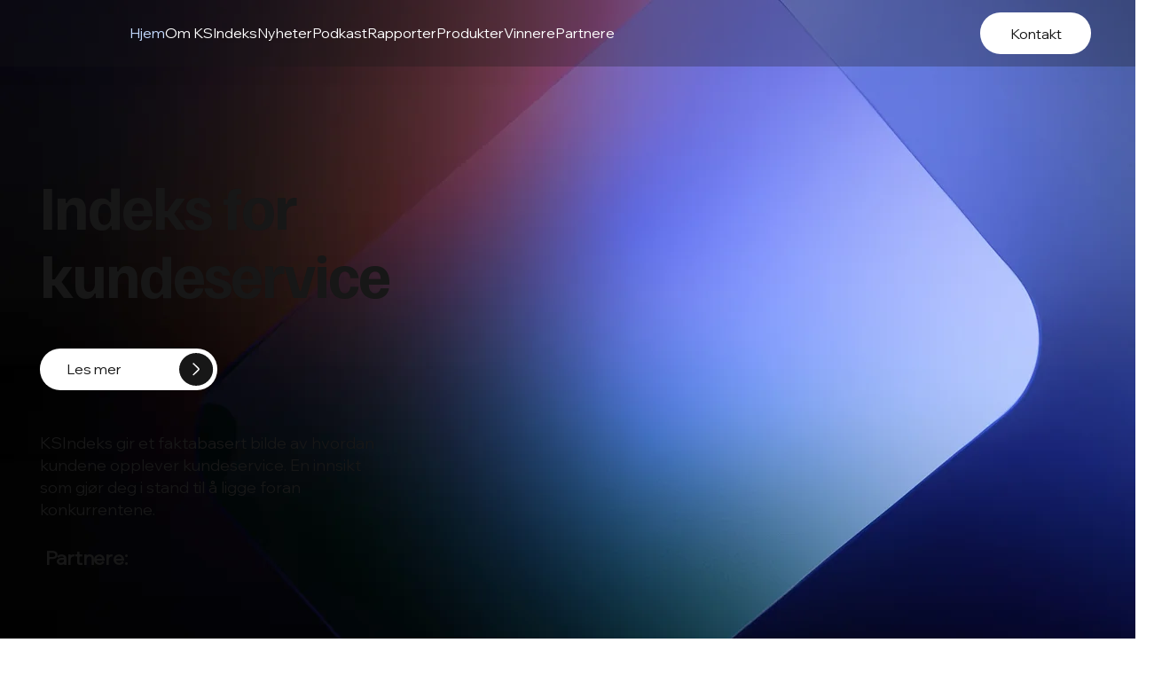

--- FILE ---
content_type: text/css; charset=utf-8
request_url: https://www.ksindeks.no/_serverless/pro-gallery-css-v4-server/layoutCss?ver=2&id=comp-mg7or9ci&items=0_1920_1920%7C0_800_560%7C0_940_788&container=1188.96875_1280_305_720&options=gallerySizeType:px%7CgallerySizePx:292%7CimageMargin:32%7CisRTL:false%7CgridStyle:1%7CnumberOfImagesPerRow:3%7CgalleryLayout:2%7CtitlePlacement:SHOW_ON_HOVER%7CcubeRatio:1%7CcubeType:fill
body_size: -97
content:
#pro-gallery-comp-mg7or9ci [data-hook="item-container"][data-idx="0"].gallery-item-container{opacity: 1 !important;display: block !important;transition: opacity .2s ease !important;top: 0px !important;left: 0px !important;right: auto !important;height: 405px !important;width: 405px !important;} #pro-gallery-comp-mg7or9ci [data-hook="item-container"][data-idx="0"] .gallery-item-common-info-outer{height: 100% !important;} #pro-gallery-comp-mg7or9ci [data-hook="item-container"][data-idx="0"] .gallery-item-common-info{height: 100% !important;width: 100% !important;} #pro-gallery-comp-mg7or9ci [data-hook="item-container"][data-idx="0"] .gallery-item-wrapper{width: 405px !important;height: 405px !important;margin: 0 !important;} #pro-gallery-comp-mg7or9ci [data-hook="item-container"][data-idx="0"] .gallery-item-content{width: 405px !important;height: 405px !important;margin: 0px 0px !important;opacity: 1 !important;} #pro-gallery-comp-mg7or9ci [data-hook="item-container"][data-idx="0"] .gallery-item-hover{width: 405px !important;height: 405px !important;opacity: 1 !important;} #pro-gallery-comp-mg7or9ci [data-hook="item-container"][data-idx="0"] .item-hover-flex-container{width: 405px !important;height: 405px !important;margin: 0px 0px !important;opacity: 1 !important;} #pro-gallery-comp-mg7or9ci [data-hook="item-container"][data-idx="0"] .gallery-item-wrapper img{width: 100% !important;height: 100% !important;opacity: 1 !important;} #pro-gallery-comp-mg7or9ci [data-hook="item-container"][data-idx="1"].gallery-item-container{opacity: 1 !important;display: block !important;transition: opacity .2s ease !important;top: 0px !important;left: 437px !important;right: auto !important;height: 405px !important;width: 406px !important;} #pro-gallery-comp-mg7or9ci [data-hook="item-container"][data-idx="1"] .gallery-item-common-info-outer{height: 100% !important;} #pro-gallery-comp-mg7or9ci [data-hook="item-container"][data-idx="1"] .gallery-item-common-info{height: 100% !important;width: 100% !important;} #pro-gallery-comp-mg7or9ci [data-hook="item-container"][data-idx="1"] .gallery-item-wrapper{width: 406px !important;height: 405px !important;margin: 0 !important;} #pro-gallery-comp-mg7or9ci [data-hook="item-container"][data-idx="1"] .gallery-item-content{width: 406px !important;height: 405px !important;margin: 0px 0px !important;opacity: 1 !important;} #pro-gallery-comp-mg7or9ci [data-hook="item-container"][data-idx="1"] .gallery-item-hover{width: 406px !important;height: 405px !important;opacity: 1 !important;} #pro-gallery-comp-mg7or9ci [data-hook="item-container"][data-idx="1"] .item-hover-flex-container{width: 406px !important;height: 405px !important;margin: 0px 0px !important;opacity: 1 !important;} #pro-gallery-comp-mg7or9ci [data-hook="item-container"][data-idx="1"] .gallery-item-wrapper img{width: 100% !important;height: 100% !important;opacity: 1 !important;} #pro-gallery-comp-mg7or9ci [data-hook="item-container"][data-idx="2"].gallery-item-container{opacity: 1 !important;display: block !important;transition: opacity .2s ease !important;top: 0px !important;left: 875px !important;right: auto !important;height: 405px !important;width: 405px !important;} #pro-gallery-comp-mg7or9ci [data-hook="item-container"][data-idx="2"] .gallery-item-common-info-outer{height: 100% !important;} #pro-gallery-comp-mg7or9ci [data-hook="item-container"][data-idx="2"] .gallery-item-common-info{height: 100% !important;width: 100% !important;} #pro-gallery-comp-mg7or9ci [data-hook="item-container"][data-idx="2"] .gallery-item-wrapper{width: 405px !important;height: 405px !important;margin: 0 !important;} #pro-gallery-comp-mg7or9ci [data-hook="item-container"][data-idx="2"] .gallery-item-content{width: 405px !important;height: 405px !important;margin: 0px 0px !important;opacity: 1 !important;} #pro-gallery-comp-mg7or9ci [data-hook="item-container"][data-idx="2"] .gallery-item-hover{width: 405px !important;height: 405px !important;opacity: 1 !important;} #pro-gallery-comp-mg7or9ci [data-hook="item-container"][data-idx="2"] .item-hover-flex-container{width: 405px !important;height: 405px !important;margin: 0px 0px !important;opacity: 1 !important;} #pro-gallery-comp-mg7or9ci [data-hook="item-container"][data-idx="2"] .gallery-item-wrapper img{width: 100% !important;height: 100% !important;opacity: 1 !important;} #pro-gallery-comp-mg7or9ci .pro-gallery-prerender{height:405px !important;}#pro-gallery-comp-mg7or9ci {height:405px !important; width:1280px !important;}#pro-gallery-comp-mg7or9ci .pro-gallery-margin-container {height:405px !important;}#pro-gallery-comp-mg7or9ci .pro-gallery {height:405px !important; width:1280px !important;}#pro-gallery-comp-mg7or9ci .pro-gallery-parent-container {height:405px !important; width:1312px !important;}

--- FILE ---
content_type: text/css; charset=utf-8
request_url: https://www.ksindeks.no/_serverless/pro-gallery-css-v4-server/layoutCss?ver=2&id=comp-mg7ou92r&items=0_1920_1920%7C0_800_560%7C0_940_788&container=1485.28125_1138.84375_287_720&options=gallerySizeType:px%7CgallerySizePx:340%7CimageMargin:59%7CisRTL:false%7CgridStyle:1%7CnumberOfImagesPerRow:3%7CgalleryLayout:2%7CtitlePlacement:SHOW_ON_HOVER%7CcubeRatio:1%7CcubeType:fill
body_size: -247
content:
#pro-gallery-comp-mg7ou92r [data-hook="item-container"][data-idx="0"].gallery-item-container{opacity: 1 !important;display: block !important;transition: opacity .2s ease !important;top: 0px !important;left: 0px !important;right: auto !important;height: 340px !important;width: 340px !important;} #pro-gallery-comp-mg7ou92r [data-hook="item-container"][data-idx="0"] .gallery-item-common-info-outer{height: 100% !important;} #pro-gallery-comp-mg7ou92r [data-hook="item-container"][data-idx="0"] .gallery-item-common-info{height: 100% !important;width: 100% !important;} #pro-gallery-comp-mg7ou92r [data-hook="item-container"][data-idx="0"] .gallery-item-wrapper{width: 340px !important;height: 340px !important;margin: 0 !important;} #pro-gallery-comp-mg7ou92r [data-hook="item-container"][data-idx="0"] .gallery-item-content{width: 340px !important;height: 340px !important;margin: 0px 0px !important;opacity: 1 !important;} #pro-gallery-comp-mg7ou92r [data-hook="item-container"][data-idx="0"] .gallery-item-hover{width: 340px !important;height: 340px !important;opacity: 1 !important;} #pro-gallery-comp-mg7ou92r [data-hook="item-container"][data-idx="0"] .item-hover-flex-container{width: 340px !important;height: 340px !important;margin: 0px 0px !important;opacity: 1 !important;} #pro-gallery-comp-mg7ou92r [data-hook="item-container"][data-idx="0"] .gallery-item-wrapper img{width: 100% !important;height: 100% !important;opacity: 1 !important;} #pro-gallery-comp-mg7ou92r [data-hook="item-container"][data-idx="1"].gallery-item-container{opacity: 1 !important;display: block !important;transition: opacity .2s ease !important;top: 0px !important;left: 399px !important;right: auto !important;height: 340px !important;width: 340px !important;} #pro-gallery-comp-mg7ou92r [data-hook="item-container"][data-idx="1"] .gallery-item-common-info-outer{height: 100% !important;} #pro-gallery-comp-mg7ou92r [data-hook="item-container"][data-idx="1"] .gallery-item-common-info{height: 100% !important;width: 100% !important;} #pro-gallery-comp-mg7ou92r [data-hook="item-container"][data-idx="1"] .gallery-item-wrapper{width: 340px !important;height: 340px !important;margin: 0 !important;} #pro-gallery-comp-mg7ou92r [data-hook="item-container"][data-idx="1"] .gallery-item-content{width: 340px !important;height: 340px !important;margin: 0px 0px !important;opacity: 1 !important;} #pro-gallery-comp-mg7ou92r [data-hook="item-container"][data-idx="1"] .gallery-item-hover{width: 340px !important;height: 340px !important;opacity: 1 !important;} #pro-gallery-comp-mg7ou92r [data-hook="item-container"][data-idx="1"] .item-hover-flex-container{width: 340px !important;height: 340px !important;margin: 0px 0px !important;opacity: 1 !important;} #pro-gallery-comp-mg7ou92r [data-hook="item-container"][data-idx="1"] .gallery-item-wrapper img{width: 100% !important;height: 100% !important;opacity: 1 !important;} #pro-gallery-comp-mg7ou92r [data-hook="item-container"][data-idx="2"].gallery-item-container{opacity: 1 !important;display: block !important;transition: opacity .2s ease !important;top: 0px !important;left: 798px !important;right: auto !important;height: 340px !important;width: 340px !important;} #pro-gallery-comp-mg7ou92r [data-hook="item-container"][data-idx="2"] .gallery-item-common-info-outer{height: 100% !important;} #pro-gallery-comp-mg7ou92r [data-hook="item-container"][data-idx="2"] .gallery-item-common-info{height: 100% !important;width: 100% !important;} #pro-gallery-comp-mg7ou92r [data-hook="item-container"][data-idx="2"] .gallery-item-wrapper{width: 340px !important;height: 340px !important;margin: 0 !important;} #pro-gallery-comp-mg7ou92r [data-hook="item-container"][data-idx="2"] .gallery-item-content{width: 340px !important;height: 340px !important;margin: 0px 0px !important;opacity: 1 !important;} #pro-gallery-comp-mg7ou92r [data-hook="item-container"][data-idx="2"] .gallery-item-hover{width: 340px !important;height: 340px !important;opacity: 1 !important;} #pro-gallery-comp-mg7ou92r [data-hook="item-container"][data-idx="2"] .item-hover-flex-container{width: 340px !important;height: 340px !important;margin: 0px 0px !important;opacity: 1 !important;} #pro-gallery-comp-mg7ou92r [data-hook="item-container"][data-idx="2"] .gallery-item-wrapper img{width: 100% !important;height: 100% !important;opacity: 1 !important;} #pro-gallery-comp-mg7ou92r .pro-gallery-prerender{height:340px !important;}#pro-gallery-comp-mg7ou92r {height:340px !important; width:1139px !important;}#pro-gallery-comp-mg7ou92r .pro-gallery-margin-container {height:340px !important;}#pro-gallery-comp-mg7ou92r .pro-gallery {height:340px !important; width:1139px !important;}#pro-gallery-comp-mg7ou92r .pro-gallery-parent-container {height:340px !important; width:1197px !important;}